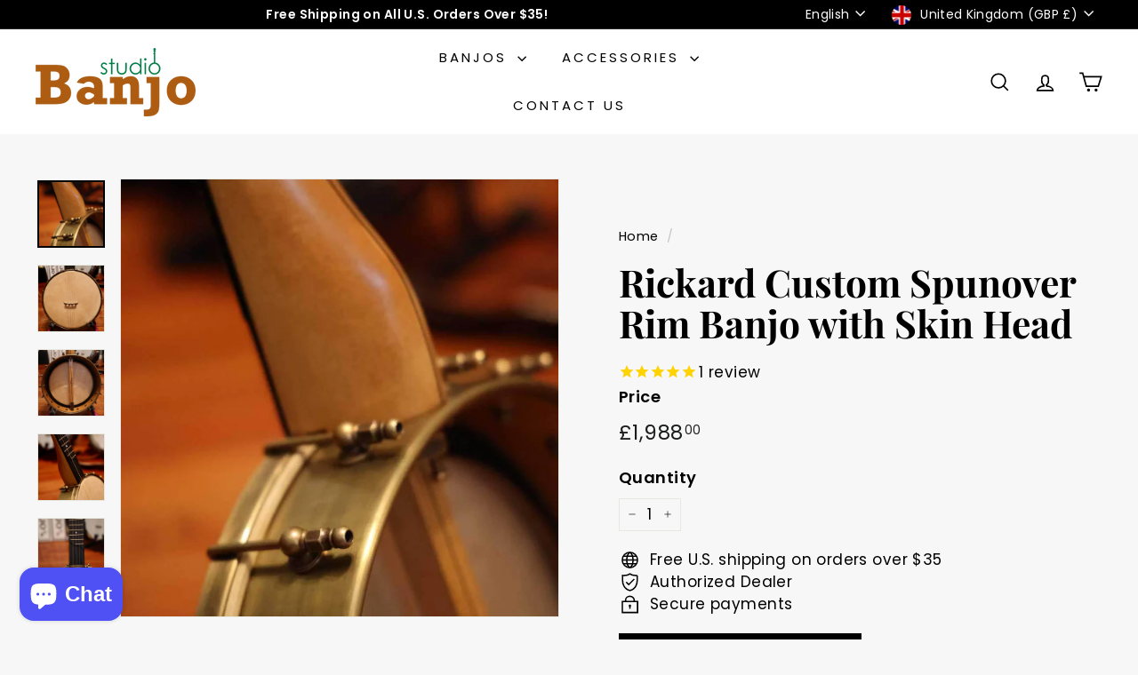

--- FILE ---
content_type: text/javascript
request_url: https://www.banjostudio.com/cdn/shop/t/186/assets/youtube.js?v=65638137014896701821765898829
body_size: 110
content:
import{config}from"@archetype-themes/scripts/config";import{load}from"@archetype-themes/scripts/helpers/library-loader";window.onYouTubeIframeAPIReady=function(){config.youTubeReady=!0,document.dispatchEvent(new CustomEvent("youTubeReady"))};const classes={loading:"loading",loaded:"loaded",interactable:"video-interactable"},defaults={width:1280,height:720,playerVars:{autohide:0,autoplay:1,cc_load_policy:0,controls:0,fs:0,iv_load_policy:3,modestbranding:1,playsinline:1,rel:0}};export default class YouTube{constructor(divId,options){this.divId=divId,this.iframe=null,this.attemptedToPlay=!1,defaults.events={onReady:this.onVideoPlayerReady.bind(this),onStateChange:this.onVideoStateChange.bind(this)},this.options=Object.assign({},defaults,options),this.options&&(this.options.videoParent&&(this.parent=document.getElementById(this.divId).closest(this.options.videoParent)),this.options.autoplay||(this.options.playerVars.autoplay=this.options.autoplay),this.options.style==="sound"&&(this.options.playerVars.controls=1,this.options.playerVars.autoplay=0)),this.setAsLoading(),config.youTubeReady?this.init():(load("youtubeSdk"),document.addEventListener("youTubeReady",this.init.bind(this)))}init(){this.videoPlayer=new YT.Player(this.divId,this.options)}onVideoPlayerReady(evt){this.iframe=document.getElementById(this.divId),this.iframe.setAttribute("tabindex","-1"),this.options.style!=="sound"&&evt.target.mute();var observer=new IntersectionObserver((entries,observer2)=>{entries.forEach(entry=>{entry.isIntersecting?this.play():this.pause()})},{rootMargin:"0px 0px 50px 0px"});observer.observe(this.iframe)}onVideoStateChange(evt){switch(evt.data){case-1:this.attemptedToPlay&&(this.setAsLoaded(),this.enableInteraction());break;case 0:this.play(evt);break;case 1:this.setAsLoaded();break;case 3:this.attemptedToPlay=!0;break}}setAsLoading(){this.parent&&this.parent.classList.add(classes.loading)}setAsLoaded(){this.parent&&(this.parent.classList.remove(classes.loading),this.parent.classList.add(classes.loaded))}enableInteraction(){this.parent&&this.parent.classList.add(classes.interactable)}play(){this.videoPlayer&&typeof this.videoPlayer.playVideo=="function"&&this.videoPlayer.playVideo()}pause(){this.videoPlayer&&typeof this.videoPlayer.pauseVideo=="function"&&this.videoPlayer.pauseVideo()}destroy(){this.videoPlayer&&typeof this.videoPlayer.destroy=="function"&&this.videoPlayer.destroy()}}
//# sourceMappingURL=/cdn/shop/t/186/assets/youtube.js.map?v=65638137014896701821765898829


--- FILE ---
content_type: text/javascript
request_url: https://www.banjostudio.com/cdn/shop/t/186/assets/section-map.js?v=8045789484266781521765898817
body_size: 380
content:
import{debounce}from"@archetype-themes/scripts/helpers/utils";class Maps extends HTMLElement{constructor(){super(),this.config={zoom:14},this.apiStatus=null,this.section=this,this.sectionID=this.section.getAttribute("data-section-id"),this.map=this.section.querySelector("[data-map]"),this.locales=JSON.parse(this.section.querySelector("[data-locales]").textContent),this.mapOverlay=this.section.querySelector("[data-map-overlay]"),this.key=this.map.dataset.apiKey,window.gm_authFailure=function(){Shopify.designMode&&(this.section.classList.add("map-section--load-error"),this.map.parentNode.removeChild(this.map),window.mapError(this.locales.authError))}.bind(this),window.mapError=function(error){var message=document.createElement("div");message.classList.add("map-section__error","errors","text-center"),message.innerHTML=error,this.mapOverlay.parentNode.prepend(message),this.section.querySelectorAll("[data-map-link]").forEach(link=>{link.classList.add("hide")})}.bind(this),this.prepMapApi()}prepMapApi(){if(this.apiStatus==="loaded")this.createMap();else if(this.apiStatus!=="loading"&&(this.apiStatus="loading",typeof window.google>"u"||typeof window.google.maps>"u")){var script=document.createElement("script");script.onload=()=>{this.apiStatus="loaded",this.createMap()},script.src="https://maps.googleapis.com/maps/api/js?key="+this.key+"&libraries=marker",document.head.appendChild(script)}}geolocate(map){if(!map)return;const geocoder=new google.maps.Geocoder,address=map.dataset.addressSetting;return new Promise((resolve,reject)=>{geocoder.geocode({address},function(results,status){status!==google.maps.GeocoderStatus.OK&&reject(status),resolve(results)})})}createMap(){const mapDiv=this.map;return this.geolocate(mapDiv).then(results=>{const mapOptions={zoom:this.config.zoom,backgroundColor:"none",center:results[0].geometry.location,draggable:!1,clickableIcons:!1,scrollwheel:!1,disableDoubleClickZoom:!0,disableDefaultUI:!0,mapId:this.map.id},map=this.map=new google.maps.Map(mapDiv,mapOptions),center=this.center=map.getCenter(),marker=new google.maps.marker.AdvancedMarkerElement({map,position:map.getCenter()});window.addEventListener("resize",debounce(250,()=>{google.maps.event.trigger(map,"resize"),map.setCenter(center),mapDiv.removeAttribute("style")})),document.dispatchEvent(new CustomEvent("map-section:loaded",{detail:{sectionID:this.sectionID},bubbles:!0}))}).catch(status=>{var errorMessage;switch(status){case"ZERO_RESULTS":errorMessage=this.locales.addressNoResults;break;case"OVER_QUERY_LIMIT":errorMessage=this.locales.addressQueryLimit;break;case"REQUEST_DENIED":errorMessage=this.locales.authError;break;default:errorMessage=this.locales.addressError;break}Shopify.designMode&&window.mapError(errorMessage)})}}customElements.define("map-section",Maps);
//# sourceMappingURL=/cdn/shop/t/186/assets/section-map.js.map?v=8045789484266781521765898817


--- FILE ---
content_type: text/javascript; charset=utf-8
request_url: https://www.banjostudio.com/en-gb/products/rickard-custom-spunover-rim-banjo-with-skin-head.js
body_size: 1440
content:
{"id":7876251091192,"title":"Rickard Custom Spunover Rim Banjo with Skin Head","handle":"rickard-custom-spunover-rim-banjo-with-skin-head","description":"\u003cp\u003eThis is a killer customer open back 5-string banjo by Rickard. It features a 12\" spunover rim with antiqued brass and a Dobson tone ring. It has the perfect balance of brightness and clarity but also fat and deep old time tone.\u003c\/p\u003e\n\u003cp class=\"p1\"\u003eDobson Tone Ring\u003cbr\u003eMaple Neck with Dobson Style Heel\u003cbr\u003e25.5\" Scale Ebony Fretboard\u003cbr\u003ewith Dots and Star Inlay\u003cbr\u003eAntiqued Brass hardware\u003cbr\u003e18 Notch Tension Hoop\u003cbr\u003eWide Base Ball Shoes\u003cbr\u003eOpenball Nuts, Hooks\u003cbr\u003eNo-Knot Tailpiece\u003cbr\u003eRickard Cyclone 10:1 Ratio Tuners\u003c\/p\u003e\n\u003cp class=\"p1\"\u003eSerial Number - #1388\u003c\/p\u003e","published_at":"2022-11-26T11:38:42-07:00","created_at":"2022-11-26T11:38:40-07:00","vendor":"Rickard","type":"5 String Banjos","tags":[],"price":198800,"price_min":198800,"price_max":198800,"available":false,"price_varies":false,"compare_at_price":null,"compare_at_price_min":0,"compare_at_price_max":0,"compare_at_price_varies":false,"variants":[{"id":43492748722424,"title":"Default Title","option1":"Default Title","option2":null,"option3":null,"sku":"RICK-SP-SK","requires_shipping":true,"taxable":true,"featured_image":null,"available":false,"name":"Rickard Custom Spunover Rim Banjo with Skin Head","public_title":null,"options":["Default Title"],"price":198800,"weight":8165,"compare_at_price":null,"inventory_quantity":0,"inventory_management":"shopify","inventory_policy":"deny","barcode":"","requires_selling_plan":false,"selling_plan_allocations":[]}],"images":["\/\/cdn.shopify.com\/s\/files\/1\/0204\/9822\/products\/rickard-custom-spunover-rim-banjo-with-skin-head-rickard-5-string-banjos-rick-sp-sk-38536917451000.jpg?v=1669488705","\/\/cdn.shopify.com\/s\/files\/1\/0204\/9822\/products\/rickard-custom-spunover-rim-banjo-with-skin-head-rickard-5-string-banjos-rick-sp-sk-38536917385464.jpg?v=1669488351","\/\/cdn.shopify.com\/s\/files\/1\/0204\/9822\/products\/rickard-custom-spunover-rim-banjo-with-skin-head-rickard-5-string-banjos-rick-sp-sk-38536917319928.jpg?v=1669488532","\/\/cdn.shopify.com\/s\/files\/1\/0204\/9822\/products\/rickard-custom-spunover-rim-banjo-with-skin-head-rickard-5-string-banjos-rick-sp-sk-38536916926712.jpg?v=1669488692","\/\/cdn.shopify.com\/s\/files\/1\/0204\/9822\/products\/rickard-custom-spunover-rim-banjo-with-skin-head-rickard-5-string-banjos-rick-sp-sk-38536917352696.jpg?v=1669488708","\/\/cdn.shopify.com\/s\/files\/1\/0204\/9822\/products\/rickard-custom-spunover-rim-banjo-with-skin-head-rickard-5-string-banjos-rick-sp-sk-38536917057784.jpg?v=1669488711","\/\/cdn.shopify.com\/s\/files\/1\/0204\/9822\/products\/rickard-custom-spunover-rim-banjo-with-skin-head-rickard-5-string-banjos-rick-sp-sk-38536917188856.jpg?v=1669488873","\/\/cdn.shopify.com\/s\/files\/1\/0204\/9822\/products\/rickard-custom-spunover-rim-banjo-with-skin-head-rickard-5-string-banjos-rick-sp-sk-38536917287160.jpg?v=1669488876","\/\/cdn.shopify.com\/s\/files\/1\/0204\/9822\/products\/rickard-custom-spunover-rim-banjo-with-skin-head-rickard-5-string-banjos-38536917418232.jpg?v=1669488155","\/\/cdn.shopify.com\/s\/files\/1\/0204\/9822\/products\/rickard-custom-spunover-rim-banjo-with-skin-head-rickard-5-string-banjos-rick-sp-sk-38536917025016.jpg?v=1669488701","\/\/cdn.shopify.com\/s\/files\/1\/0204\/9822\/products\/rickard-custom-spunover-rim-banjo-with-skin-head-rickard-5-string-banjos-38536917156088.jpg?v=1669488158","\/\/cdn.shopify.com\/s\/files\/1\/0204\/9822\/products\/rickard-custom-spunover-rim-banjo-with-skin-head-rickard-5-string-banjos-38536917123320.jpg?v=1669488160","\/\/cdn.shopify.com\/s\/files\/1\/0204\/9822\/products\/rickard-custom-spunover-rim-banjo-with-skin-head-rickard-5-string-banjos-38536917254392.jpg?v=1669488164","\/\/cdn.shopify.com\/s\/files\/1\/0204\/9822\/products\/rickard-custom-spunover-rim-banjo-with-skin-head-rickard-5-string-banjos-rick-sp-sk-38536916992248.jpg?v=1669488702","\/\/cdn.shopify.com\/s\/files\/1\/0204\/9822\/products\/rickard-custom-spunover-rim-banjo-with-skin-head-rickard-5-string-banjos-38536917090552.jpg?v=1669488167","\/\/cdn.shopify.com\/s\/files\/1\/0204\/9822\/products\/rickard-custom-spunover-rim-banjo-with-skin-head-rickard-5-string-banjos-38536917483768.jpg?v=1669488170"],"featured_image":"\/\/cdn.shopify.com\/s\/files\/1\/0204\/9822\/products\/rickard-custom-spunover-rim-banjo-with-skin-head-rickard-5-string-banjos-rick-sp-sk-38536917451000.jpg?v=1669488705","options":[{"name":"Title","position":1,"values":["Default Title"]}],"url":"\/en-gb\/products\/rickard-custom-spunover-rim-banjo-with-skin-head","media":[{"alt":"Rickard Custom Spunover Rim Banjo with Skin Head Rickard 5 String Banjos","id":31135995920632,"position":1,"preview_image":{"aspect_ratio":1.0,"height":1000,"width":1000,"src":"https:\/\/cdn.shopify.com\/s\/files\/1\/0204\/9822\/products\/rickard-custom-spunover-rim-banjo-with-skin-head-rickard-5-string-banjos-rick-sp-sk-38536917451000.jpg?v=1669488705"},"aspect_ratio":1.0,"height":1000,"media_type":"image","src":"https:\/\/cdn.shopify.com\/s\/files\/1\/0204\/9822\/products\/rickard-custom-spunover-rim-banjo-with-skin-head-rickard-5-string-banjos-rick-sp-sk-38536917451000.jpg?v=1669488705","width":1000},{"alt":"Rickard Custom Spunover Rim Banjo with Skin Head Rickard 5 String Banjos","id":31135987171576,"position":2,"preview_image":{"aspect_ratio":1.0,"height":1000,"width":1000,"src":"https:\/\/cdn.shopify.com\/s\/files\/1\/0204\/9822\/products\/rickard-custom-spunover-rim-banjo-with-skin-head-rickard-5-string-banjos-rick-sp-sk-38536917385464.jpg?v=1669488351"},"aspect_ratio":1.0,"height":1000,"media_type":"image","src":"https:\/\/cdn.shopify.com\/s\/files\/1\/0204\/9822\/products\/rickard-custom-spunover-rim-banjo-with-skin-head-rickard-5-string-banjos-rick-sp-sk-38536917385464.jpg?v=1669488351","width":1000},{"alt":"Rickard Custom Spunover Rim Banjo with Skin Head Rickard 5 String Banjos","id":31135991824632,"position":3,"preview_image":{"aspect_ratio":1.0,"height":1000,"width":1000,"src":"https:\/\/cdn.shopify.com\/s\/files\/1\/0204\/9822\/products\/rickard-custom-spunover-rim-banjo-with-skin-head-rickard-5-string-banjos-rick-sp-sk-38536917319928.jpg?v=1669488532"},"aspect_ratio":1.0,"height":1000,"media_type":"image","src":"https:\/\/cdn.shopify.com\/s\/files\/1\/0204\/9822\/products\/rickard-custom-spunover-rim-banjo-with-skin-head-rickard-5-string-banjos-rick-sp-sk-38536917319928.jpg?v=1669488532","width":1000},{"alt":"Rickard Custom Spunover Rim Banjo with Skin Head Rickard 5 String Banjos","id":31135995691256,"position":4,"preview_image":{"aspect_ratio":1.0,"height":1000,"width":1000,"src":"https:\/\/cdn.shopify.com\/s\/files\/1\/0204\/9822\/products\/rickard-custom-spunover-rim-banjo-with-skin-head-rickard-5-string-banjos-rick-sp-sk-38536916926712.jpg?v=1669488692"},"aspect_ratio":1.0,"height":1000,"media_type":"image","src":"https:\/\/cdn.shopify.com\/s\/files\/1\/0204\/9822\/products\/rickard-custom-spunover-rim-banjo-with-skin-head-rickard-5-string-banjos-rick-sp-sk-38536916926712.jpg?v=1669488692","width":1000},{"alt":"Rickard Custom Spunover Rim Banjo with Skin Head Rickard 5 String Banjos","id":31135995953400,"position":5,"preview_image":{"aspect_ratio":1.0,"height":1000,"width":1000,"src":"https:\/\/cdn.shopify.com\/s\/files\/1\/0204\/9822\/products\/rickard-custom-spunover-rim-banjo-with-skin-head-rickard-5-string-banjos-rick-sp-sk-38536917352696.jpg?v=1669488708"},"aspect_ratio":1.0,"height":1000,"media_type":"image","src":"https:\/\/cdn.shopify.com\/s\/files\/1\/0204\/9822\/products\/rickard-custom-spunover-rim-banjo-with-skin-head-rickard-5-string-banjos-rick-sp-sk-38536917352696.jpg?v=1669488708","width":1000},{"alt":"Rickard Custom Spunover Rim Banjo with Skin Head Rickard 5 String Banjos","id":31135995986168,"position":6,"preview_image":{"aspect_ratio":1.0,"height":1000,"width":1000,"src":"https:\/\/cdn.shopify.com\/s\/files\/1\/0204\/9822\/products\/rickard-custom-spunover-rim-banjo-with-skin-head-rickard-5-string-banjos-rick-sp-sk-38536917057784.jpg?v=1669488711"},"aspect_ratio":1.0,"height":1000,"media_type":"image","src":"https:\/\/cdn.shopify.com\/s\/files\/1\/0204\/9822\/products\/rickard-custom-spunover-rim-banjo-with-skin-head-rickard-5-string-banjos-rick-sp-sk-38536917057784.jpg?v=1669488711","width":1000},{"alt":"Rickard Custom Spunover Rim Banjo with Skin Head Rickard 5 String Banjos","id":31135999525112,"position":7,"preview_image":{"aspect_ratio":1.0,"height":1000,"width":1000,"src":"https:\/\/cdn.shopify.com\/s\/files\/1\/0204\/9822\/products\/rickard-custom-spunover-rim-banjo-with-skin-head-rickard-5-string-banjos-rick-sp-sk-38536917188856.jpg?v=1669488873"},"aspect_ratio":1.0,"height":1000,"media_type":"image","src":"https:\/\/cdn.shopify.com\/s\/files\/1\/0204\/9822\/products\/rickard-custom-spunover-rim-banjo-with-skin-head-rickard-5-string-banjos-rick-sp-sk-38536917188856.jpg?v=1669488873","width":1000},{"alt":"Rickard Custom Spunover Rim Banjo with Skin Head Rickard 5 String Banjos","id":31135999820024,"position":8,"preview_image":{"aspect_ratio":1.0,"height":1000,"width":1000,"src":"https:\/\/cdn.shopify.com\/s\/files\/1\/0204\/9822\/products\/rickard-custom-spunover-rim-banjo-with-skin-head-rickard-5-string-banjos-rick-sp-sk-38536917287160.jpg?v=1669488876"},"aspect_ratio":1.0,"height":1000,"media_type":"image","src":"https:\/\/cdn.shopify.com\/s\/files\/1\/0204\/9822\/products\/rickard-custom-spunover-rim-banjo-with-skin-head-rickard-5-string-banjos-rick-sp-sk-38536917287160.jpg?v=1669488876","width":1000},{"alt":"Rickard Custom Spunover Rim Banjo with Skin Head Rickard 5 String Banjos","id":31135982223608,"position":9,"preview_image":{"aspect_ratio":1.0,"height":1000,"width":1000,"src":"https:\/\/cdn.shopify.com\/s\/files\/1\/0204\/9822\/products\/rickard-custom-spunover-rim-banjo-with-skin-head-rickard-5-string-banjos-38536917418232.jpg?v=1669488155"},"aspect_ratio":1.0,"height":1000,"media_type":"image","src":"https:\/\/cdn.shopify.com\/s\/files\/1\/0204\/9822\/products\/rickard-custom-spunover-rim-banjo-with-skin-head-rickard-5-string-banjos-38536917418232.jpg?v=1669488155","width":1000},{"alt":"Rickard Custom Spunover Rim Banjo with Skin Head Rickard 5 String Banjos","id":31135995789560,"position":10,"preview_image":{"aspect_ratio":1.0,"height":1000,"width":1000,"src":"https:\/\/cdn.shopify.com\/s\/files\/1\/0204\/9822\/products\/rickard-custom-spunover-rim-banjo-with-skin-head-rickard-5-string-banjos-rick-sp-sk-38536917025016.jpg?v=1669488701"},"aspect_ratio":1.0,"height":1000,"media_type":"image","src":"https:\/\/cdn.shopify.com\/s\/files\/1\/0204\/9822\/products\/rickard-custom-spunover-rim-banjo-with-skin-head-rickard-5-string-banjos-rick-sp-sk-38536917025016.jpg?v=1669488701","width":1000},{"alt":"Rickard Custom Spunover Rim Banjo with Skin Head Rickard 5 String Banjos","id":31135982256376,"position":11,"preview_image":{"aspect_ratio":1.0,"height":1000,"width":1000,"src":"https:\/\/cdn.shopify.com\/s\/files\/1\/0204\/9822\/products\/rickard-custom-spunover-rim-banjo-with-skin-head-rickard-5-string-banjos-38536917156088.jpg?v=1669488158"},"aspect_ratio":1.0,"height":1000,"media_type":"image","src":"https:\/\/cdn.shopify.com\/s\/files\/1\/0204\/9822\/products\/rickard-custom-spunover-rim-banjo-with-skin-head-rickard-5-string-banjos-38536917156088.jpg?v=1669488158","width":1000},{"alt":"Rickard Custom Spunover Rim Banjo with Skin Head Rickard 5 String Banjos","id":31135982289144,"position":12,"preview_image":{"aspect_ratio":1.0,"height":1000,"width":1000,"src":"https:\/\/cdn.shopify.com\/s\/files\/1\/0204\/9822\/products\/rickard-custom-spunover-rim-banjo-with-skin-head-rickard-5-string-banjos-38536917123320.jpg?v=1669488160"},"aspect_ratio":1.0,"height":1000,"media_type":"image","src":"https:\/\/cdn.shopify.com\/s\/files\/1\/0204\/9822\/products\/rickard-custom-spunover-rim-banjo-with-skin-head-rickard-5-string-banjos-38536917123320.jpg?v=1669488160","width":1000},{"alt":"Rickard Custom Spunover Rim Banjo with Skin Head Rickard 5 String Banjos","id":31135982354680,"position":13,"preview_image":{"aspect_ratio":1.0,"height":1000,"width":1000,"src":"https:\/\/cdn.shopify.com\/s\/files\/1\/0204\/9822\/products\/rickard-custom-spunover-rim-banjo-with-skin-head-rickard-5-string-banjos-38536917254392.jpg?v=1669488164"},"aspect_ratio":1.0,"height":1000,"media_type":"image","src":"https:\/\/cdn.shopify.com\/s\/files\/1\/0204\/9822\/products\/rickard-custom-spunover-rim-banjo-with-skin-head-rickard-5-string-banjos-38536917254392.jpg?v=1669488164","width":1000},{"alt":"Rickard Custom Spunover Rim Banjo with Skin Head Rickard 5 String Banjos","id":31135995855096,"position":14,"preview_image":{"aspect_ratio":1.0,"height":1000,"width":1000,"src":"https:\/\/cdn.shopify.com\/s\/files\/1\/0204\/9822\/products\/rickard-custom-spunover-rim-banjo-with-skin-head-rickard-5-string-banjos-rick-sp-sk-38536916992248.jpg?v=1669488702"},"aspect_ratio":1.0,"height":1000,"media_type":"image","src":"https:\/\/cdn.shopify.com\/s\/files\/1\/0204\/9822\/products\/rickard-custom-spunover-rim-banjo-with-skin-head-rickard-5-string-banjos-rick-sp-sk-38536916992248.jpg?v=1669488702","width":1000},{"alt":"Rickard Custom Spunover Rim Banjo with Skin Head Rickard 5 String Banjos","id":31135982452984,"position":15,"preview_image":{"aspect_ratio":1.0,"height":1000,"width":1000,"src":"https:\/\/cdn.shopify.com\/s\/files\/1\/0204\/9822\/products\/rickard-custom-spunover-rim-banjo-with-skin-head-rickard-5-string-banjos-38536917090552.jpg?v=1669488167"},"aspect_ratio":1.0,"height":1000,"media_type":"image","src":"https:\/\/cdn.shopify.com\/s\/files\/1\/0204\/9822\/products\/rickard-custom-spunover-rim-banjo-with-skin-head-rickard-5-string-banjos-38536917090552.jpg?v=1669488167","width":1000},{"alt":"Rickard Custom Spunover Rim Banjo with Skin Head Rickard 5 String Banjos","id":31135982616824,"position":16,"preview_image":{"aspect_ratio":1.0,"height":1000,"width":1000,"src":"https:\/\/cdn.shopify.com\/s\/files\/1\/0204\/9822\/products\/rickard-custom-spunover-rim-banjo-with-skin-head-rickard-5-string-banjos-38536917483768.jpg?v=1669488170"},"aspect_ratio":1.0,"height":1000,"media_type":"image","src":"https:\/\/cdn.shopify.com\/s\/files\/1\/0204\/9822\/products\/rickard-custom-spunover-rim-banjo-with-skin-head-rickard-5-string-banjos-38536917483768.jpg?v=1669488170","width":1000}],"requires_selling_plan":false,"selling_plan_groups":[]}